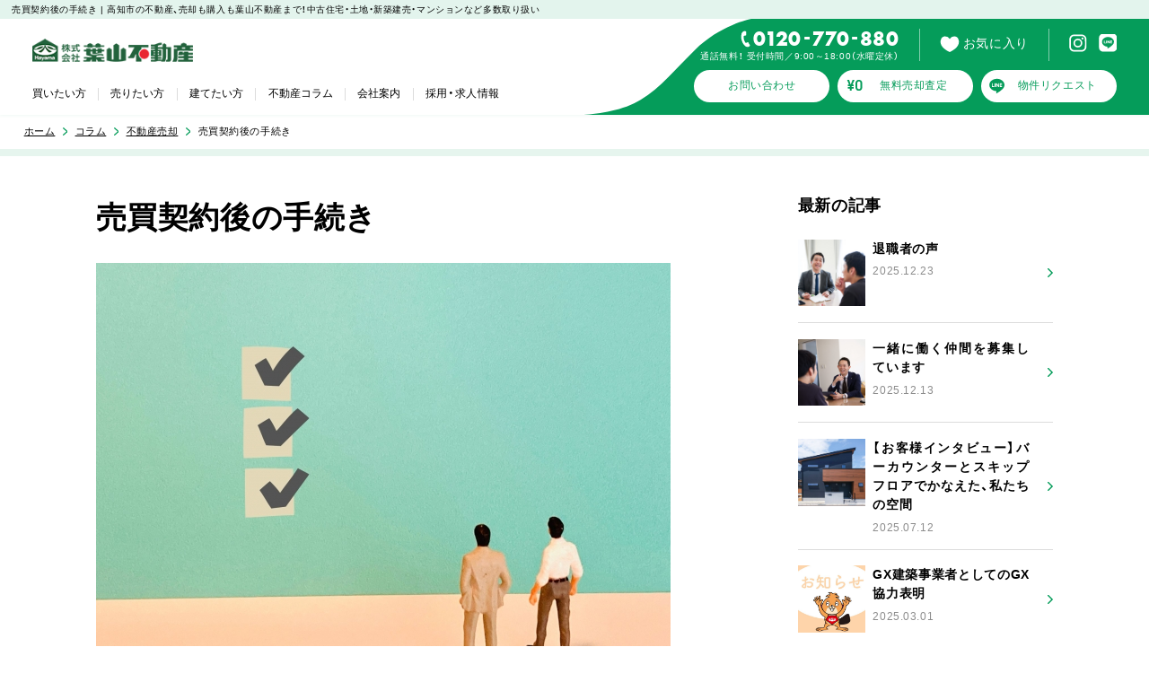

--- FILE ---
content_type: text/html; charset=UTF-8
request_url: https://kk-hayama.com/column/23613/
body_size: 13367
content:
<!DOCTYPE html>
<html lang="ja">
<head>
<!-- Google tag (gtag.js) -->
<script async src="https://www.googletagmanager.com/gtag/js?id=G-KNFX81F3D5"></script>
<script>
window.dataLayer = window.dataLayer || [];
function gtag(){dataLayer.push(arguments);}
gtag('js', new Date());
gtag('config', 'G-KNFX81F3D5');
</script>
<!-- Google Tag Manager -->
<script>(function(w,d,s,l,i){w[l]=w[l]||[];w[l].push({'gtm.start': new Date().getTime(),event:'gtm.js'});var f=d.getElementsByTagName(s)[0], j=d.createElement(s),dl=l!='dataLayer'?'&l='+l:'';j.async=true;j.src= 'https://www.googletagmanager.com/gtm.js?id='+i+dl;f.parentNode.insertBefore(j,f); })(window,document,'script','dataLayer','GTM-TK26PCSL');</script>
<script>(function(w,d,s,l,i){w[l]=w[l]||[];w[l].push({'gtm.start': new Date().getTime(),event:'gtm.js'});var f=d.getElementsByTagName(s)[0], j=d.createElement(s),dl=l!='dataLayer'?'&l='+l:'';j.async=true;j.src= 'https://www.googletagmanager.com/gtm.js?id='+i+dl;f.parentNode.insertBefore(j,f); })(window,document,'script','dataLayer','GTM-5S8QW7RH');</script>
<!-- End Google Tag Manager -->
<script type="text/javascript">
(function(c,l,a,r,i,t,y){
c[a]=c[a]||function(){(c[a].q=c[a].q||[]).push(arguments)};
t=l.createElement(r);t.async=1;t.src="https://www.clarity.ms/tag/"+i;
y=l.getElementsByTagName(r)[0];y.parentNode.insertBefore(t,y);
})(window, document, "clarity", "script", "ob2mjva6rb");
</script>
<meta charset="UTF-8">
<meta name="viewport" content="width=device-width, initial-scale=1">
<meta name="format-detection" content="telephone=no">
<!-- All in One SEO Pro 4.9.3 - aioseo.com -->
<title>売買契約後の手続き | 高知市の不動産、売却も購入も葉山不動産まで！中古住宅・土地・新築建売・マンションなど多数取り扱い</title>
<meta name="description" content="■住宅ローンの完済不動産登記手続き売却物件に住宅ローンが残っている場合は、決済の前に抵当権抹消準備する。一般的" />
<meta name="robots" content="max-image-preview:large" />
<meta name="author" content="nagamori"/>
<link rel="canonical" href="https://kk-hayama.com/column/23613/" />
<meta name="generator" content="All in One SEO Pro (AIOSEO) 4.9.3" />
<meta property="og:locale" content="ja_JP" />
<meta property="og:site_name" content="高知市の不動産、売却も購入も葉山不動産まで！中古住宅・土地・新築建売・マンションなど多数取り扱い" />
<meta property="og:type" content="article" />
<meta property="og:title" content="売買契約後の手続き | 高知市の不動産、売却も購入も葉山不動産まで！中古住宅・土地・新築建売・マンションなど多数取り扱い" />
<meta property="og:description" content="■住宅ローンの完済不動産登記手続き売却物件に住宅ローンが残っている場合は、決済の前に抵当権抹消準備する。一般的" />
<meta property="og:url" content="https://kk-hayama.com/column/23613/" />
<meta property="og:image" content="https://kk-hayama.com/admin/wp-content/uploads/2023/02/ogp.jpg" />
<meta property="og:image:secure_url" content="https://kk-hayama.com/admin/wp-content/uploads/2023/02/ogp.jpg" />
<meta property="og:image:width" content="800" />
<meta property="og:image:height" content="420" />
<meta property="article:published_time" content="2023-02-25T07:06:36+00:00" />
<meta property="article:modified_time" content="2023-06-30T06:18:27+00:00" />
<meta property="article:publisher" content="https://www.facebook.com/hayama.fudousan.kouchi/" />
<meta name="twitter:card" content="summary_large_image" />
<meta name="twitter:title" content="売買契約後の手続き | 高知市の不動産、売却も購入も葉山不動産まで！中古住宅・土地・新築建売・マンションなど多数取り扱い" />
<meta name="twitter:description" content="■住宅ローンの完済不動産登記手続き売却物件に住宅ローンが残っている場合は、決済の前に抵当権抹消準備する。一般的" />
<meta name="twitter:image" content="https://kk-hayama.com/admin/wp-content/uploads/2023/02/ogp.jpg" />
<script type="application/ld+json" class="aioseo-schema">
{"@context":"https:\/\/schema.org","@graph":[{"@type":"BreadcrumbList","@id":"https:\/\/kk-hayama.com\/column\/23613\/#breadcrumblist","itemListElement":[{"@type":"ListItem","@id":"https:\/\/kk-hayama.com#listItem","position":1,"name":"\u30db\u30fc\u30e0","item":"https:\/\/kk-hayama.com","nextItem":{"@type":"ListItem","@id":"https:\/\/kk-hayama.com\/column\/#listItem","name":"\u30b3\u30e9\u30e0"}},{"@type":"ListItem","@id":"https:\/\/kk-hayama.com\/column\/#listItem","position":2,"name":"\u30b3\u30e9\u30e0","item":"https:\/\/kk-hayama.com\/column\/","nextItem":{"@type":"ListItem","@id":"https:\/\/kk-hayama.com\/column_category\/cat1\/#listItem","name":"\u4e0d\u52d5\u7523\u58f2\u5374"},"previousItem":{"@type":"ListItem","@id":"https:\/\/kk-hayama.com#listItem","name":"\u30db\u30fc\u30e0"}},{"@type":"ListItem","@id":"https:\/\/kk-hayama.com\/column_category\/cat1\/#listItem","position":3,"name":"\u4e0d\u52d5\u7523\u58f2\u5374","item":"https:\/\/kk-hayama.com\/column_category\/cat1\/","nextItem":{"@type":"ListItem","@id":"https:\/\/kk-hayama.com\/column\/23613\/#listItem","name":"\u58f2\u8cb7\u5951\u7d04\u5f8c\u306e\u624b\u7d9a\u304d"},"previousItem":{"@type":"ListItem","@id":"https:\/\/kk-hayama.com\/column\/#listItem","name":"\u30b3\u30e9\u30e0"}},{"@type":"ListItem","@id":"https:\/\/kk-hayama.com\/column\/23613\/#listItem","position":4,"name":"\u58f2\u8cb7\u5951\u7d04\u5f8c\u306e\u624b\u7d9a\u304d","previousItem":{"@type":"ListItem","@id":"https:\/\/kk-hayama.com\/column_category\/cat1\/#listItem","name":"\u4e0d\u52d5\u7523\u58f2\u5374"}}]},{"@type":"Organization","@id":"https:\/\/kk-hayama.com\/#organization","name":"\u8449\u5c71\u4e0d\u52d5\u7523","description":"\u9ad8\u77e5\u5e02\u3001\u5357\u56fd\u5e02\u4ed6\u306e\u4e0d\u52d5\u7523\u306a\u3089\u8449\u5c71\u4e0d\u52d5\u7523\uff01\u3053\u308c\u307e\u3067\u306e\u8c4a\u5bcc\u306a\u7d4c\u9a13\u3092\u751f\u304b\u3057\u3066\u529b\u5f37\u304f\u30b5\u30dd\u30fc\u30c8\u3057\u307e\u3059\u3002\u9ad8\u77e5\u770c\u3067\u306e\u4e0d\u52d5\u7523\u306e\u8cfc\u5165\u30fb\u58f2\u5374\u306b\u95a2\u3059\u308b\u60c5\u5831\u6e80\u8f09\u306e\u30b5\u30a4\u30c8\u3067\u3059\uff01","url":"https:\/\/kk-hayama.com\/","telephone":"+81120770880","logo":{"@type":"ImageObject","url":"http:\/\/kk-hayama.com\/admin\/wp-content\/themes\/hayama\/img\/common\/logo.png","@id":"https:\/\/kk-hayama.com\/column\/23613\/#organizationLogo"},"image":{"@id":"https:\/\/kk-hayama.com\/column\/23613\/#organizationLogo"},"sameAs":["https:\/\/www.facebook.com\/hayama.fudousan.kouchi\/"]},{"@type":"Person","@id":"https:\/\/kk-hayama.com\/author\/nagamori\/#author","url":"https:\/\/kk-hayama.com\/author\/nagamori\/","name":"nagamori","image":{"@type":"ImageObject","@id":"https:\/\/kk-hayama.com\/column\/23613\/#authorImage","url":"https:\/\/secure.gravatar.com\/avatar\/7002a430ec9482b54c519781f1c3558c?s=96&d=mm&r=g","width":96,"height":96,"caption":"nagamori"}},{"@type":"WebPage","@id":"https:\/\/kk-hayama.com\/column\/23613\/#webpage","url":"https:\/\/kk-hayama.com\/column\/23613\/","name":"\u58f2\u8cb7\u5951\u7d04\u5f8c\u306e\u624b\u7d9a\u304d | \u9ad8\u77e5\u5e02\u306e\u4e0d\u52d5\u7523\u3001\u58f2\u5374\u3082\u8cfc\u5165\u3082\u8449\u5c71\u4e0d\u52d5\u7523\u307e\u3067\uff01\u4e2d\u53e4\u4f4f\u5b85\u30fb\u571f\u5730\u30fb\u65b0\u7bc9\u5efa\u58f2\u30fb\u30de\u30f3\u30b7\u30e7\u30f3\u306a\u3069\u591a\u6570\u53d6\u308a\u6271\u3044","description":"\u25a0\u4f4f\u5b85\u30ed\u30fc\u30f3\u306e\u5b8c\u6e08\u4e0d\u52d5\u7523\u767b\u8a18\u624b\u7d9a\u304d\u58f2\u5374\u7269\u4ef6\u306b\u4f4f\u5b85\u30ed\u30fc\u30f3\u304c\u6b8b\u3063\u3066\u3044\u308b\u5834\u5408\u306f\u3001\u6c7a\u6e08\u306e\u524d\u306b\u62b5\u5f53\u6a29\u62b9\u6d88\u6e96\u5099\u3059\u308b\u3002\u4e00\u822c\u7684","inLanguage":"ja","isPartOf":{"@id":"https:\/\/kk-hayama.com\/#website"},"breadcrumb":{"@id":"https:\/\/kk-hayama.com\/column\/23613\/#breadcrumblist"},"author":{"@id":"https:\/\/kk-hayama.com\/author\/nagamori\/#author"},"creator":{"@id":"https:\/\/kk-hayama.com\/author\/nagamori\/#author"},"datePublished":"2023-02-25T16:06:36+09:00","dateModified":"2023-06-30T15:18:27+09:00"},{"@type":"WebSite","@id":"https:\/\/kk-hayama.com\/#website","url":"https:\/\/kk-hayama.com\/","name":"\u8449\u5c71\u4e0d\u52d5\u7523","alternateName":"\u9ad8\u77e5\u5e02\u306e\u65b0\u7bc9\u30fb\u4e2d\u53e4\u6238\u5efa\u30fb\u30de\u30f3\u30b7\u30e7\u30f3\u30fb\u571f\u5730\u8cb7\u53d6\u58f2\u5374\u306f\u8449\u5c71\u4e0d\u52d5\u7523","description":"\u9ad8\u77e5\u5e02\u3001\u5357\u56fd\u5e02\u4ed6\u306e\u4e0d\u52d5\u7523\u306a\u3089\u8449\u5c71\u4e0d\u52d5\u7523\uff01\u3053\u308c\u307e\u3067\u306e\u8c4a\u5bcc\u306a\u7d4c\u9a13\u3092\u751f\u304b\u3057\u3066\u529b\u5f37\u304f\u30b5\u30dd\u30fc\u30c8\u3057\u307e\u3059\u3002\u9ad8\u77e5\u770c\u3067\u306e\u4e0d\u52d5\u7523\u306e\u8cfc\u5165\u30fb\u58f2\u5374\u306b\u95a2\u3059\u308b\u60c5\u5831\u6e80\u8f09\u306e\u30b5\u30a4\u30c8\u3067\u3059\uff01","inLanguage":"ja","publisher":{"@id":"https:\/\/kk-hayama.com\/#organization"}}]}
</script>
<!-- All in One SEO Pro -->
<link rel='dns-prefetch' href='//use.fontawesome.com' />
<!-- <link rel='stylesheet' id='wpfp-css' href='https://kk-hayama.com/admin/wp-content/plugins/wp-favorite-posts/wpfp.css' type='text/css' /> -->
<!-- <link rel='stylesheet' id='gutyblocks/guty-block-css' href='https://kk-hayama.com/admin/wp-content/plugins/wpvr/src/view.css' type='text/css' media='all' /> -->
<!-- <link rel='stylesheet' id='wp-block-library-css' href='https://kk-hayama.com/admin/wp-includes/css/dist/block-library/style.min.css' type='text/css' media='all' /> -->
<!-- <link rel='stylesheet' id='aioseo/css/src/vue/standalone/blocks/table-of-contents/global.scss-css' href='https://kk-hayama.com/admin/wp-content/plugins/all-in-one-seo-pack-pro/dist/Pro/assets/css/table-of-contents/global.e90f6d47.css' type='text/css' media='all' /> -->
<!-- <link rel='stylesheet' id='aioseo/css/src/vue/standalone/blocks/pro/recipe/global.scss-css' href='https://kk-hayama.com/admin/wp-content/plugins/all-in-one-seo-pack-pro/dist/Pro/assets/css/recipe/global.67a3275f.css' type='text/css' media='all' /> -->
<!-- <link rel='stylesheet' id='aioseo/css/src/vue/standalone/blocks/pro/product/global.scss-css' href='https://kk-hayama.com/admin/wp-content/plugins/all-in-one-seo-pack-pro/dist/Pro/assets/css/product/global.61066cfb.css' type='text/css' media='all' /> -->
<!-- <link rel='stylesheet' id='embedpress_blocks-cgb-style-css-css' href='https://kk-hayama.com/admin/wp-content/plugins/embedpress/Gutenberg/dist/blocks.style.build.css' type='text/css' media='all' /> -->
<!-- <link rel='stylesheet' id='classic-theme-styles-css' href='https://kk-hayama.com/admin/wp-includes/css/classic-themes.min.css' type='text/css' media='all' /> -->
<link rel="stylesheet" type="text/css" href="//kk-hayama.com/admin/wp-content/cache/wpfc-minified/qlb9w7zv/8ajcl.css" media="all"/>
<style id='global-styles-inline-css' type='text/css'>
body{--wp--preset--color--black: #000000;--wp--preset--color--cyan-bluish-gray: #abb8c3;--wp--preset--color--white: #ffffff;--wp--preset--color--pale-pink: #f78da7;--wp--preset--color--vivid-red: #cf2e2e;--wp--preset--color--luminous-vivid-orange: #ff6900;--wp--preset--color--luminous-vivid-amber: #fcb900;--wp--preset--color--light-green-cyan: #7bdcb5;--wp--preset--color--vivid-green-cyan: #00d084;--wp--preset--color--pale-cyan-blue: #8ed1fc;--wp--preset--color--vivid-cyan-blue: #0693e3;--wp--preset--color--vivid-purple: #9b51e0;--wp--preset--gradient--vivid-cyan-blue-to-vivid-purple: linear-gradient(135deg,rgba(6,147,227,1) 0%,rgb(155,81,224) 100%);--wp--preset--gradient--light-green-cyan-to-vivid-green-cyan: linear-gradient(135deg,rgb(122,220,180) 0%,rgb(0,208,130) 100%);--wp--preset--gradient--luminous-vivid-amber-to-luminous-vivid-orange: linear-gradient(135deg,rgba(252,185,0,1) 0%,rgba(255,105,0,1) 100%);--wp--preset--gradient--luminous-vivid-orange-to-vivid-red: linear-gradient(135deg,rgba(255,105,0,1) 0%,rgb(207,46,46) 100%);--wp--preset--gradient--very-light-gray-to-cyan-bluish-gray: linear-gradient(135deg,rgb(238,238,238) 0%,rgb(169,184,195) 100%);--wp--preset--gradient--cool-to-warm-spectrum: linear-gradient(135deg,rgb(74,234,220) 0%,rgb(151,120,209) 20%,rgb(207,42,186) 40%,rgb(238,44,130) 60%,rgb(251,105,98) 80%,rgb(254,248,76) 100%);--wp--preset--gradient--blush-light-purple: linear-gradient(135deg,rgb(255,206,236) 0%,rgb(152,150,240) 100%);--wp--preset--gradient--blush-bordeaux: linear-gradient(135deg,rgb(254,205,165) 0%,rgb(254,45,45) 50%,rgb(107,0,62) 100%);--wp--preset--gradient--luminous-dusk: linear-gradient(135deg,rgb(255,203,112) 0%,rgb(199,81,192) 50%,rgb(65,88,208) 100%);--wp--preset--gradient--pale-ocean: linear-gradient(135deg,rgb(255,245,203) 0%,rgb(182,227,212) 50%,rgb(51,167,181) 100%);--wp--preset--gradient--electric-grass: linear-gradient(135deg,rgb(202,248,128) 0%,rgb(113,206,126) 100%);--wp--preset--gradient--midnight: linear-gradient(135deg,rgb(2,3,129) 0%,rgb(40,116,252) 100%);--wp--preset--duotone--dark-grayscale: url('#wp-duotone-dark-grayscale');--wp--preset--duotone--grayscale: url('#wp-duotone-grayscale');--wp--preset--duotone--purple-yellow: url('#wp-duotone-purple-yellow');--wp--preset--duotone--blue-red: url('#wp-duotone-blue-red');--wp--preset--duotone--midnight: url('#wp-duotone-midnight');--wp--preset--duotone--magenta-yellow: url('#wp-duotone-magenta-yellow');--wp--preset--duotone--purple-green: url('#wp-duotone-purple-green');--wp--preset--duotone--blue-orange: url('#wp-duotone-blue-orange');--wp--preset--font-size--small: 13px;--wp--preset--font-size--medium: 20px;--wp--preset--font-size--large: 36px;--wp--preset--font-size--x-large: 42px;--wp--preset--spacing--20: 0.44rem;--wp--preset--spacing--30: 0.67rem;--wp--preset--spacing--40: 1rem;--wp--preset--spacing--50: 1.5rem;--wp--preset--spacing--60: 2.25rem;--wp--preset--spacing--70: 3.38rem;--wp--preset--spacing--80: 5.06rem;}:where(.is-layout-flex){gap: 0.5em;}body .is-layout-flow > .alignleft{float: left;margin-inline-start: 0;margin-inline-end: 2em;}body .is-layout-flow > .alignright{float: right;margin-inline-start: 2em;margin-inline-end: 0;}body .is-layout-flow > .aligncenter{margin-left: auto !important;margin-right: auto !important;}body .is-layout-constrained > .alignleft{float: left;margin-inline-start: 0;margin-inline-end: 2em;}body .is-layout-constrained > .alignright{float: right;margin-inline-start: 2em;margin-inline-end: 0;}body .is-layout-constrained > .aligncenter{margin-left: auto !important;margin-right: auto !important;}body .is-layout-constrained > :where(:not(.alignleft):not(.alignright):not(.alignfull)){max-width: var(--wp--style--global--content-size);margin-left: auto !important;margin-right: auto !important;}body .is-layout-constrained > .alignwide{max-width: var(--wp--style--global--wide-size);}body .is-layout-flex{display: flex;}body .is-layout-flex{flex-wrap: wrap;align-items: center;}body .is-layout-flex > *{margin: 0;}:where(.wp-block-columns.is-layout-flex){gap: 2em;}.has-black-color{color: var(--wp--preset--color--black) !important;}.has-cyan-bluish-gray-color{color: var(--wp--preset--color--cyan-bluish-gray) !important;}.has-white-color{color: var(--wp--preset--color--white) !important;}.has-pale-pink-color{color: var(--wp--preset--color--pale-pink) !important;}.has-vivid-red-color{color: var(--wp--preset--color--vivid-red) !important;}.has-luminous-vivid-orange-color{color: var(--wp--preset--color--luminous-vivid-orange) !important;}.has-luminous-vivid-amber-color{color: var(--wp--preset--color--luminous-vivid-amber) !important;}.has-light-green-cyan-color{color: var(--wp--preset--color--light-green-cyan) !important;}.has-vivid-green-cyan-color{color: var(--wp--preset--color--vivid-green-cyan) !important;}.has-pale-cyan-blue-color{color: var(--wp--preset--color--pale-cyan-blue) !important;}.has-vivid-cyan-blue-color{color: var(--wp--preset--color--vivid-cyan-blue) !important;}.has-vivid-purple-color{color: var(--wp--preset--color--vivid-purple) !important;}.has-black-background-color{background-color: var(--wp--preset--color--black) !important;}.has-cyan-bluish-gray-background-color{background-color: var(--wp--preset--color--cyan-bluish-gray) !important;}.has-white-background-color{background-color: var(--wp--preset--color--white) !important;}.has-pale-pink-background-color{background-color: var(--wp--preset--color--pale-pink) !important;}.has-vivid-red-background-color{background-color: var(--wp--preset--color--vivid-red) !important;}.has-luminous-vivid-orange-background-color{background-color: var(--wp--preset--color--luminous-vivid-orange) !important;}.has-luminous-vivid-amber-background-color{background-color: var(--wp--preset--color--luminous-vivid-amber) !important;}.has-light-green-cyan-background-color{background-color: var(--wp--preset--color--light-green-cyan) !important;}.has-vivid-green-cyan-background-color{background-color: var(--wp--preset--color--vivid-green-cyan) !important;}.has-pale-cyan-blue-background-color{background-color: var(--wp--preset--color--pale-cyan-blue) !important;}.has-vivid-cyan-blue-background-color{background-color: var(--wp--preset--color--vivid-cyan-blue) !important;}.has-vivid-purple-background-color{background-color: var(--wp--preset--color--vivid-purple) !important;}.has-black-border-color{border-color: var(--wp--preset--color--black) !important;}.has-cyan-bluish-gray-border-color{border-color: var(--wp--preset--color--cyan-bluish-gray) !important;}.has-white-border-color{border-color: var(--wp--preset--color--white) !important;}.has-pale-pink-border-color{border-color: var(--wp--preset--color--pale-pink) !important;}.has-vivid-red-border-color{border-color: var(--wp--preset--color--vivid-red) !important;}.has-luminous-vivid-orange-border-color{border-color: var(--wp--preset--color--luminous-vivid-orange) !important;}.has-luminous-vivid-amber-border-color{border-color: var(--wp--preset--color--luminous-vivid-amber) !important;}.has-light-green-cyan-border-color{border-color: var(--wp--preset--color--light-green-cyan) !important;}.has-vivid-green-cyan-border-color{border-color: var(--wp--preset--color--vivid-green-cyan) !important;}.has-pale-cyan-blue-border-color{border-color: var(--wp--preset--color--pale-cyan-blue) !important;}.has-vivid-cyan-blue-border-color{border-color: var(--wp--preset--color--vivid-cyan-blue) !important;}.has-vivid-purple-border-color{border-color: var(--wp--preset--color--vivid-purple) !important;}.has-vivid-cyan-blue-to-vivid-purple-gradient-background{background: var(--wp--preset--gradient--vivid-cyan-blue-to-vivid-purple) !important;}.has-light-green-cyan-to-vivid-green-cyan-gradient-background{background: var(--wp--preset--gradient--light-green-cyan-to-vivid-green-cyan) !important;}.has-luminous-vivid-amber-to-luminous-vivid-orange-gradient-background{background: var(--wp--preset--gradient--luminous-vivid-amber-to-luminous-vivid-orange) !important;}.has-luminous-vivid-orange-to-vivid-red-gradient-background{background: var(--wp--preset--gradient--luminous-vivid-orange-to-vivid-red) !important;}.has-very-light-gray-to-cyan-bluish-gray-gradient-background{background: var(--wp--preset--gradient--very-light-gray-to-cyan-bluish-gray) !important;}.has-cool-to-warm-spectrum-gradient-background{background: var(--wp--preset--gradient--cool-to-warm-spectrum) !important;}.has-blush-light-purple-gradient-background{background: var(--wp--preset--gradient--blush-light-purple) !important;}.has-blush-bordeaux-gradient-background{background: var(--wp--preset--gradient--blush-bordeaux) !important;}.has-luminous-dusk-gradient-background{background: var(--wp--preset--gradient--luminous-dusk) !important;}.has-pale-ocean-gradient-background{background: var(--wp--preset--gradient--pale-ocean) !important;}.has-electric-grass-gradient-background{background: var(--wp--preset--gradient--electric-grass) !important;}.has-midnight-gradient-background{background: var(--wp--preset--gradient--midnight) !important;}.has-small-font-size{font-size: var(--wp--preset--font-size--small) !important;}.has-medium-font-size{font-size: var(--wp--preset--font-size--medium) !important;}.has-large-font-size{font-size: var(--wp--preset--font-size--large) !important;}.has-x-large-font-size{font-size: var(--wp--preset--font-size--x-large) !important;}
.wp-block-navigation a:where(:not(.wp-element-button)){color: inherit;}
:where(.wp-block-columns.is-layout-flex){gap: 2em;}
.wp-block-pullquote{font-size: 1.5em;line-height: 1.6;}
</style>
<!-- <link rel='stylesheet' id='embedpress-css' href='https://kk-hayama.com/admin/wp-content/plugins/embedpress/assets/css/embedpress.css' type='text/css' media='all' /> -->
<!-- <link rel='stylesheet' id='flexible-table-block-css' href='https://kk-hayama.com/admin/wp-content/plugins/flexible-table-block/build/style-index.css' type='text/css' media='all' /> -->
<link rel="stylesheet" type="text/css" href="//kk-hayama.com/admin/wp-content/cache/wpfc-minified/9jmf1si8/8ajcl.css" media="all"/>
<style id='flexible-table-block-inline-css' type='text/css'>
.wp-block-flexible-table-block-table.wp-block-flexible-table-block-table>table{width:100%;max-width:100%;border-collapse:collapse;}.wp-block-flexible-table-block-table.wp-block-flexible-table-block-table.is-style-stripes tr:nth-child(odd) th{background-color:#f0f0f1;}.wp-block-flexible-table-block-table.wp-block-flexible-table-block-table.is-style-stripes tr:nth-child(odd) td{background-color:#f0f0f1;}.wp-block-flexible-table-block-table.wp-block-flexible-table-block-table.is-style-stripes tr:nth-child(even) th{background-color:#ffffff;}.wp-block-flexible-table-block-table.wp-block-flexible-table-block-table.is-style-stripes tr:nth-child(even) td{background-color:#ffffff;}.wp-block-flexible-table-block-table.wp-block-flexible-table-block-table>table tr th,.wp-block-flexible-table-block-table.wp-block-flexible-table-block-table>table tr td{padding:0.5em;border-width:1px;border-style:solid;border-color:#000000;text-align:left;vertical-align:middle;}.wp-block-flexible-table-block-table.wp-block-flexible-table-block-table>table tr th{background-color:#f0f0f1;}.wp-block-flexible-table-block-table.wp-block-flexible-table-block-table>table tr td{background-color:#ffffff;}@media screen and (min-width:769px){.wp-block-flexible-table-block-table.is-scroll-on-pc{overflow-x:scroll;}.wp-block-flexible-table-block-table.is-scroll-on-pc table{max-width:none;align-self:self-start;}}@media screen and (max-width:768px){.wp-block-flexible-table-block-table.is-scroll-on-mobile{overflow-x:scroll;}.wp-block-flexible-table-block-table.is-scroll-on-mobile table{max-width:none;align-self:self-start;}.wp-block-flexible-table-block-table table.is-stacked-on-mobile th,.wp-block-flexible-table-block-table table.is-stacked-on-mobile td{width:100%!important;display:block;}}
</style>
<link rel='stylesheet' id='wpvr-pro-css' href='https://kk-hayama.com/admin/wp-content/plugins/wpvr-pro/public/css/wpvr-pro-public.css' type='text/css' media='all' />
<link rel='stylesheet' id='wpvrfontawesome-css' href='https://use.fontawesome.com/releases/v5.7.2/css/all.css' type='text/css' media='all' />
<!-- <link rel='stylesheet' id='panellium-css-css' href='https://kk-hayama.com/admin/wp-content/plugins/wpvr/public/lib/pannellum/src/css/pannellum.css' type='text/css' media='all' /> -->
<!-- <link rel='stylesheet' id='videojs-css-css' href='https://kk-hayama.com/admin/wp-content/plugins/wpvr/public/lib/pannellum/src/css/video-js.css' type='text/css' media='all' /> -->
<!-- <link rel='stylesheet' id='videojs-vr-css-css' href='https://kk-hayama.com/admin/wp-content/plugins/wpvr/public/lib/videojs-vr/videojs-vr.css' type='text/css' media='all' /> -->
<!-- <link rel='stylesheet' id='owl-css-css' href='https://kk-hayama.com/admin/wp-content/plugins/wpvr/public/css/owl.carousel.css' type='text/css' media='all' /> -->
<!-- <link rel='stylesheet' id='wpvr-css' href='https://kk-hayama.com/admin/wp-content/plugins/wpvr/public/css/wpvr-public.css' type='text/css' media='all' /> -->
<!-- <link rel='stylesheet' id='dashicons-css' href='https://kk-hayama.com/admin/wp-includes/css/dashicons.min.css' type='text/css' media='all' /> -->
<link rel="stylesheet" type="text/css" href="//kk-hayama.com/admin/wp-content/cache/wpfc-minified/8mokqa3i/8ajcl.css" media="all"/>
<script src='//kk-hayama.com/admin/wp-content/cache/wpfc-minified/jpr97hvs/8ajcl.js' type="text/javascript"></script>
<!-- <script type='text/javascript' src='https://kk-hayama.com/admin/wp-includes/js/jquery/jquery.min.js' id='jquery-core-js'></script> -->
<!-- <script type='text/javascript' src='https://kk-hayama.com/admin/wp-includes/js/jquery/jquery-migrate.min.js' id='jquery-migrate-js'></script> -->
<!-- <script type='text/javascript' src='https://kk-hayama.com/admin/wp-content/plugins/embedpress/assets/js/pdfobject.min.js' id='embedpress-pdfobject-js'></script> -->
<!-- <script type='text/javascript' src='https://kk-hayama.com/admin/wp-content/plugins/wpvr-pro/public/js/wpvr-pro-public.js' id='wpvr-pro-js'></script> -->
<!-- <script type='text/javascript' src='https://kk-hayama.com/admin/wp-content/plugins/wpvr-pro/public/lib/pannellum/src/js/pannellum.js' id='panellium-js-js'></script> -->
<!-- <script type='text/javascript' src='https://kk-hayama.com/admin/wp-content/plugins/wpvr-pro/public/lib/pannellum/src/js/libpannellum.js' id='panelliumlib-js-js'></script> -->
<!-- <script type='text/javascript' src='https://kk-hayama.com/admin/wp-content/plugins/wpvr-pro/admin/lib/video.js' id='videojs-js-js'></script> -->
<!-- <script type='text/javascript' src='https://kk-hayama.com/admin/wp-content/plugins/wpvr-pro/admin/lib/videojs-vr/videojs-vr.js' id='videojsvr-js-js'></script> -->
<!-- <script type='text/javascript' src='https://kk-hayama.com/admin/wp-content/plugins/wpvr-pro/admin/lib/pannellum/src/js/videojs-pannellum-plugin.js' id='panelliumvid-js-js'></script> -->
<!-- <script type='text/javascript' src='https://kk-hayama.com/admin/wp-content/plugins/wpvr-pro/admin/js/owl.carousel.js' id='owl-js'></script> -->
<!-- <script type='text/javascript' src='https://kk-hayama.com/admin/wp-content/plugins/wpvr-pro/admin/js/jquery.cookie.js' id='jquery_cookie-js'></script> -->
<script type='text/javascript' id='wpvr-js-extra'>
/* <![CDATA[ */
var wpvr_public = {"notice_active":"false","notice":"Flip the phone to landscape mode for a better experience of the tour."};
/* ]]> */
</script>
<script src='//kk-hayama.com/admin/wp-content/cache/wpfc-minified/9ih2byx2/8ajcl.js' type="text/javascript"></script>
<!-- <script type='text/javascript' src='https://kk-hayama.com/admin/wp-content/plugins/wpvr-pro/admin/js/wpvr-public.js' id='wpvr-js'></script> -->
<!-- <script type='text/javascript' src='https://kk-hayama.com/admin/wp-content/plugins/wp-favorite-posts/script.js' id='wp-favorite-posts-js'></script> -->
<link rel="https://api.w.org/" href="https://kk-hayama.com/wp-json/" /><link rel="alternate" type="application/json" href="https://kk-hayama.com/wp-json/wp/v2/column/23613" /><link rel="alternate" type="application/json+oembed" href="https://kk-hayama.com/wp-json/oembed/1.0/embed?url=https%3A%2F%2Fkk-hayama.com%2Fcolumn%2F23613%2F" />
<link rel="alternate" type="text/xml+oembed" href="https://kk-hayama.com/wp-json/oembed/1.0/embed?url=https%3A%2F%2Fkk-hayama.com%2Fcolumn%2F23613%2F&#038;format=xml" />
<script type="text/javascript">
window._se_plugin_version = '8.1.9';
</script>
<link rel="preconnect" href="https://fonts.googleapis.com">
<link rel="preconnect" href="https://fonts.gstatic.com" crossorigin>
<link href="https://fonts.googleapis.com/css2?family=Noto+Sans+JP:wght@400;500;600;700&family=Zen+Kaku+Gothic+New@700&family=Roboto+New@700&display=swap" rel="stylesheet">
<link href="https://cdn.jsdelivr.net/npm/yakuhanjp@3.4.1/dist/css/yakuhanjp-noto.min.css" rel="stylesheet">
<link href="https://use.typekit.net/bfc2awr.css" rel="stylesheet">
<!-- <link rel="stylesheet" href="/assets/css/main.css?v=251226"> -->
<link rel="stylesheet" type="text/css" href="//kk-hayama.com/admin/wp-content/cache/wpfc-minified/lw0lx39h/8ajcl.css" media="all"/>
<meta name="thumbnail" content="/thumbnail.jpg">
<link rel="shortcut icon" href="/favicon.ico">
<link rel="apple-touch-icon" href="/apple-touch-icon.png">
<link rel="icon" type="image/png" href="/android-chrome-192x192.png">
<script type="application/ld+json">
{
"@context": "http://schema.org",
"@type": "SiteNavigationElement",
"hasPart": [
{
"@type": "WebPage",
"name": "葉山の自社物件一覧",
"url": "https://kk-hayama.com/realestate/?type_category=house"
},
{
"@type": "WebPage",
"name": "高知市の土地一覧",
"url": "https://kk-hayama.com/realestate_category/land/"
},
{
"@type": "WebPage",
"name": "高知市の新築一戸建て一覧",
"url": "https://kk-hayama.com/realestate_category/new-house/"
},
{
"@type": "WebPage",
"name": "高知市の中古住宅一覧",
"url": "https://kk-hayama.com/realestate_category/used-house/"
},
{
"@type": "WebPage",
"name": "高知市の中古マンション一覧",
"url": "https://kk-hayama.com/realestate_category/used-apartment/"
},
{
"@type": "WebPage",
"name": "高知市中古住宅リフォーム物件一覧",
"url": "https://kk-hayama.com/realestate_tag/feature-007/"
},
{
"@type": "WebPage",
"name": "建築条件なし土地一覧",
"url": "https://kk-hayama.com/realestate_tag/feature-011/"
},
{
"@type": "WebPage",
"name": "高知市の事業用・収益物件一覧",
"url": "https://kk-hayama.com/realestate_category/business/"
},
{
"@type": "WebPage",
"name": "高知市の不動産情報",
"url": "https://kk-hayama.com/realestate/"
},
{
"@type": "WebPage",
"name": "3つの強み",
"url": "https://kk-hayama.com/support/"
},
{
"@type": "WebPage",
"name": "葉山の家づくり",
"url": "https://kk-hayama.com/build/"
},
{
"@type": "WebPage",
"name": "新築・リノベ施工事例",
"url": "https://kk-hayama.com/case/"
},
{
"@type": "WebPage",
"name": "お客様の声",
"url": "https://kk-hayama.com/voice/"
},
{
"@type": "WebPage",
"name": "会社概要",
"url": "https://kk-hayama.com/about/"
},
{
"@type": "WebPage",
"name": "新着情報",
"url": "https://kk-hayama.com/news/"
},
{
"@type": "WebPage",
"name": "売却査定",
"url": "https://kk-hayama.com/sell/"
},
{
"@type": "WebPage",
"name": "高知市のエリア別の土地相場・土地売却情報",
"url": "https://kk-hayama.com/market/"
}
]
}
</script>
</head>
<body
id="column"
data-csv-land-price="https://kk-hayama.com/admin/wp-content/uploads/2025/04/408c770ac143f182c8354e43e90c1038.csv"
data-csv-land-sold="https://kk-hayama.com/admin/wp-content/uploads/2025/04/d9fa109c4aaa78c669de4ed808830e4d.csv"
data-csv-house-sold="https://kk-hayama.com/admin/wp-content/uploads/2025/04/b8b0f074e370fe93905ccca6ec94bdc4.csv"
data-csv-apartment-sold="https://kk-hayama.com/admin/wp-content/uploads/2025/04/a9d2696c09e36170b457b0da3b1e89e2.csv"
data-csv-land-buy=""
data-csv-house-buy=""
data-csv-apartment-buy=""
>
<!-- Google Tag Manager (noscript) -->
<noscript><iframe src="https://www.googletagmanager.com/ns.html?id=GTM-TK26PCSL" height="0" width="0" style="display:none;visibility:hidden"></iframe></noscript>
<noscript><iframe src="https://www.googletagmanager.com/ns.html?id=GTM-5S8QW7RH" height="0" width="0" style="display:none;visibility:hidden"></iframe></noscript>
<!-- End Google Tag Manager (noscript) -->
<div class="layout-container" id="top">
<header class="layout-header">
<h1 class="tagline">
売買契約後の手続き | 高知市の不動産、売却も購入も葉山不動産まで！中古住宅・土地・新築建売・マンションなど多数取り扱い                </h1>
<div class="layout-header__inner">
<nav class="nav">
<div class="nav__1st">
<div>
<p class="logo">
<a href="/">
<picture class="">
<source srcset="/assets/img/common/logo@sp.png" media="(max-width: 768px)">
<img src="/assets/img/common/logo.png" width="202" height="30" alt="株式会社葉山不動産">
</picture>
</a>
</p>
</div>
<div class="main-nav">
<div class="main-nav__inner">
<ul class="main-nav__list">
<li class="main-nav__item" data-dropdown-id="buy-nav">
<span><button type="button">買いたい方</button></span>
<div class="dropdown-nav" id="buy-nav">
<div class="dropdown-nav__content">
<ul class="dropdown-nav__inner">
<li class="dropdown-nav__item"><a href="/index/">物件検索TOP</a></li>
<li class="dropdown-nav__item"><a href="/favorite/">お気に入り物件一覧</a></li>
</ul>
</div>
</div>
</li>
<li class="main-nav__item" data-dropdown-id="sell-nav">
<span><button type="button">売りたい方</button></span>
<div class="dropdown-nav" id="sell-nav">
<div class="dropdown-nav__content">
<ul class="dropdown-nav__inner">
<li class="dropdown-nav__item"><a href="/support/">葉山の売却サポート</a></li>
<li class="dropdown-nav__item"><a href="/market/">高知市の土地相場・土地売却情報</a></li>
<li class="dropdown-nav__item"><a href="/support/#case">売却事例</a></li>
<li class="dropdown-nav__item"><a href="/column/40812/">不動産相続相談</a></li>
<li class="dropdown-nav__item"><a href="/column/40395/">離婚に伴う不動産売却</a></li>
<li class="dropdown-nav__item"><a href="/sell/">無料査定申込</a></li>
</ul>
</div>
</div>
</li>
<li class="main-nav__item" data-dropdown-id="build-nav">
<span><button type="button">建てたい方</button></span>
<div class="dropdown-nav" id="build-nav">
<div class="dropdown-nav__content">
<ul class="dropdown-nav__inner">
<li class="dropdown-nav__item"><a href="/column/46933/">葉山の家づくり</a></li>
<li class="dropdown-nav__item"><a href="/case/">施工事例</a></li>
<li class="dropdown-nav__item"><a href="/realestate/73627/">モデルハウス</a></li>
</ul>
</div>
</div>
</li>
<li class="main-nav__item" data-dropdown-id="column-nav">
<span><button type="button">不動産コラム</button></span>
<div class="dropdown-nav" id="column-nav">
<div class="dropdown-nav__content">
<ul class="dropdown-nav__inner">
<li class="dropdown-nav__item"><a href="/column_category/cat1/">不動産売却コラム</a></li>
<li class="dropdown-nav__item"><a href="/column_category/cat2/">土地相場情報コラム</a></li>
<li class="dropdown-nav__item"><a href="/column_category/cat3/">不動産知識コラム</a></li>
<li class="dropdown-nav__item"><a href="/column_category/cat4/">建設・注文住宅コラム</a></li>
<li class="dropdown-nav__item"><a href="/column/">すべてのコラム一覧</a></li>
</ul>
</div>
</div>
</li>
<li class="main-nav__item" data-dropdown-id="about-nav">
<span><button type="button">会社案内</button></span>
<div class="dropdown-nav" id="about-nav">
<div class="dropdown-nav__content">
<ul class="dropdown-nav__inner">
<li class="dropdown-nav__item"><a href="/about/">会社概要</a></li>
<li class="dropdown-nav__item"><a href="/about/message">社長あいさつ</a></li>
<li class="dropdown-nav__item"><a href="/about/staff/">スタッフ紹介</a></li>
<li class="dropdown-nav__item"><a href="/access/">アクセス</a></li>
<li class="dropdown-nav__item"><a href="/voice/">お客様の声</a></li>
<li class="dropdown-nav__item"><a href="https://www.instagram.com/hayama_fudousan_kochi/">Instagram</a></li>
<li class="dropdown-nav__item"><a href="https://page.line.me/zry3131u/">公式LINE</a></li>
</ul>
</div>
</div>
</li>
<li class="main-nav__item" data-dropdown-id="recruit-nav">
<span><a href="/column/73067/">採用・求人情報</a></span>
</li>
</ul>
<ul class="main-nav__cta">
<li class="main-nav__cta-item"><a href="/inquiry/">お問い合わせ</a></li>
<li class="main-nav__cta-item main-nav__cta-item--appraisal"><a href="/sell/">無料売却査定</a></li>
<li class="main-nav__cta-item main-nav__cta-item--line"><a href="https://page.line.me/zry3131u">物件リクエスト</a></li>
</ul>
<dl class="main-nav__tel">
<dt class="main-nav__tel-number"><a href="tel:0120-770-880">0120<span>-</span>770<span>-</span>880</a></dt>
<dd class="main-nav__tel-notes">通話無料！ 受付時間／9:00～18:00（水曜定休）</dd>
</dl>
<ul class="main-nav__sns">
<li class="main-nav__sns-item">
<a href="https://www.instagram.com/hayama_fudousan_kochi/">
<img src="/assets/img/common/icn_instagram_green.svg" width="34" height="34" alt="Instagram" class="">
</a>
</li>
<li class="main-nav__sns-item">
<a href="https://page.line.me/zry3131u">
<img src="/assets/img/common/icn_line_green.svg" width="34" height="34" alt="Line" class="">
</a>
</li>
</ul>
</div>
</div>
<div class="dropdown-nav" id="column-nav">
<ul class="dropdown-nav__inner">
<li class="dropdown-nav__item"><a href="https://kk-hayama.com/column_category/cat4/">葉山の家</a></li>
<li class="dropdown-nav__item"><a href="https://kk-hayama.com/column_category/cat1/">不動産売却</a></li>
<li class="dropdown-nav__item"><a href="https://kk-hayama.com/column_category/cat2/">高知市 土地相場情報</a></li>
<li class="dropdown-nav__item"><a href="https://kk-hayama.com/column_category/cat3/">不動産知識</a></li>
</ul>
</div>
</div>
<div class="nav__2nd">
<ul class="sub-nav">
<li class="sub-nav__item">
<dl class="tel">
<dt class="tel__number"><a href="tel:0120-770-880">0120<span>-</span>770<span>-</span>880</a></dt>
<dd class="tel__notes">通話無料！ 受付時間／9:00～18:00（水曜定休）</dd>
</dl>
</li>
<li class="sub-nav__item">
<div class="favorite">
<a href="/favorite/">お気に入り</a>
</div>
</li>
<li class="sub-nav__item">
<ul class="sns">
<li class="sns__item">
<a href="https://www.instagram.com/hayama_fudousan_kochi/">
<img src="/assets/img/common/icn_instagram.svg" width="20" height="20" alt="Instagram" class="">
</a>
</li>
<li class="sns__item">
<a href="https://page.line.me/zry3131u">
<img src="/assets/img/common/icn_line.svg" width="20" height="20" alt="Line" class="">
</a>
</li>
</ul>
</li>
</ul>
<ul class="cta-nav">
<li class="cta-nav__item"><a href="/inquiry/">お問い合わせ</a></li>
<li class="cta-nav__item cta-nav__item--appraisal"><a href="/sell/">無料売却査定</a></li>
<li class="cta-nav__item cta-nav__item--line"><a href="https://page.line.me/zry3131u">物件リクエスト</a></li>
</ul>
</div>
</nav>
<button class="hamburger js-toggle-nav">
<div class="hamburger__icon"><span class="hamburger__line"></span><span class="hamburger__line"></span><span class="hamburger__line"></span></div>
<div class="hamburger__text">メニュー</div>
</button>
</div>
</header>
<main class="layout-content">
<div class="breadcrumbs">
<div class="aioseo-breadcrumbs"><span class="aioseo-breadcrumb">
<a href="https://kk-hayama.com" title="ホーム">ホーム</a>
</span><span class="aioseo-breadcrumb-separator"></span><span class="aioseo-breadcrumb">
<a href="https://kk-hayama.com/column/" title="コラム">コラム</a>
</span><span class="aioseo-breadcrumb-separator"></span><span class="aioseo-breadcrumb">
<a href="https://kk-hayama.com/column_category/cat1/" title="不動産売却">不動産売却</a>
</span><span class="aioseo-breadcrumb-separator"></span><span class="aioseo-breadcrumb">
<a href="https://kk-hayama.com/column/23613/" title="売買契約後の手続き">売買契約後の手続き</a>
</span></div>                </div>
<header class="content-header content-header--line">
<p class="content-header__title">コラム</p>
</header>
<!-- /.content-header -->
<div class="content-body">
<article class="article">
<div class="article__main">
<p><strong>売買契約後の手続き</strong></p>
<figure class="wp-block-image size-full"><a href="https://kk-hayama.com/admin/wp-content/uploads/2022/12/25244437_s.jpg"><img decoding="async" src="https://kk-hayama.com/admin/wp-content/uploads/2022/12/25244437_s.jpg" alt="リスト 確認" class="wp-image-21428"/></a></figure>
<p>■住宅ローンの完済不動産登記手続き<br>売却物件に住宅ローンが残っている場合は、決済の前に抵当権抹消準備する。<br>一般的には決済日に買主様から受領した金額で返済し抵当権抹消する。</p>
<p>■登記簿に記載されている住所が、現住所と違う場合には所有権移転登記できませんので、住所変更登記が必要になります。</p>
<div class="box box--white-border">
<p>※不動産抹消登記、住所変更登記は個人でも出来ますが、引き渡し日に手続き不備がある場合は、取引が完了できなくなってしまいます。</p>
<p>トラブルを避けるためにも、司法書士に依頼するのが一般的です。</p>
</div>
<p>■買主が所有権移転登記するために、売主は印鑑証明書を添付しなければなりません。<br>売主が登記名義人と同一であることを証明するためです。</p>
<p>■売却物件のインフラ閉栓手続き(水道、ガス、電気、電話等)<br>引渡し日前日までに手続きを完了させておく。</p>
<p>■残存物撤去(契約内容による)</p>
<p>契約書特約で残存物に関する定めがない場合、売主は引き渡し日までに残存物撤去するのが一般的です。</p>
<p>残存物が多い場合は、事前に見積もりをとり、物件金額に足しておきましょう。</p>
<p>■マンションの場合、管理組合からの脱会<br>事前に組合資格喪失届けを取り寄せておき、引き渡し後、組合員の資格がなくなりますので届け先に（一般的に管理会社）提出しましょう。</p>
</div>
<!-- /.article__main -->
<div class="article__sub">
<div class="link">
<h2 class="link__heading">最新の記事</h2>
<ul class="link-list">
<li class="link-list__item">
<a href="https://kk-hayama.com/column/74629/">
<figure class="link-list__image">
<span><img src="https://kk-hayama.com/admin/wp-content/uploads/2025/12/10-DSCF9459-1024x683.jpg" alt=""></span>
</figure>
<div class="link-list__body">
<h3 class="link-list__heading">退職者の声</h3>
<p class="link-list__date">2025.12.23</p>
</div>
</a>
</li>
<li class="link-list__item">
<a href="https://kk-hayama.com/column/73067/">
<figure class="link-list__image">
<span><img src="https://kk-hayama.com/admin/wp-content/uploads/2025/11/9-DSCF9437-1024x768.jpg" alt=""></span>
</figure>
<div class="link-list__body">
<h3 class="link-list__heading">一緒に働く仲間を募集しています</h3>
<p class="link-list__date">2025.12.13</p>
</div>
</a>
</li>
<li class="link-list__item">
<a href="https://kk-hayama.com/column/67679/">
<figure class="link-list__image">
<span><img src="https://kk-hayama.com/admin/wp-content/uploads/2025/06/20250527-DSCF9764-1024x795.jpg" alt=""></span>
</figure>
<div class="link-list__body">
<h3 class="link-list__heading">【お客様インタビュー】バーカウンターとスキップフロアでかなえた、私たちの空間</h3>
<p class="link-list__date">2025.07.12</p>
</div>
</a>
</li>
<li class="link-list__item">
<a href="https://kk-hayama.com/column/68889/">
<figure class="link-list__image">
<span><img src="https://kk-hayama.com/admin/wp-content/uploads/2025/03/4fdf61e07592597dcd3831b29f76adac-1024x536.jpg" alt=""></span>
</figure>
<div class="link-list__body">
<h3 class="link-list__heading">GX建築事業者としてのGX協力表明</h3>
<p class="link-list__date">2025.03.01</p>
</div>
</a>
</li>
<li class="link-list__item">
<a href="https://kk-hayama.com/column/54773/">
<figure class="link-list__image">
<span><img src="https://kk-hayama.com/admin/wp-content/uploads/2024/09/9be56bcc6e0dfb393233b4ba7eed6bc5-1024x536.jpg" alt=""></span>
</figure>
<div class="link-list__body">
<h3 class="link-list__heading">葉山不動産の分譲地一覧</h3>
<p class="link-list__date">2024.09.27</p>
</div>
</a>
</li>
<li class="link-list__item">
<a href="https://kk-hayama.com/column/55222/">
<figure class="link-list__image">
<span><img src="https://kk-hayama.com/admin/wp-content/uploads/2024/09/ab0ed9ab01aaadc9896bff67db9bd7ba-1024x536.jpg" alt=""></span>
</figure>
<div class="link-list__body">
<h3 class="link-list__heading">ロイエ塚ノ原【全5区画】</h3>
<p class="link-list__date">2024.09.26</p>
</div>
</a>
</li>
</ul>
<div class="link__button">
<a href="/column/" class="button button--small button--white-border">一覧はこちら</a>
</div>
</div>
</div>
<!-- /.article__sub -->
</article>
<!-- /.article -->
</div>
<!-- /.content-body -->
                                <ul class="cta-list">
<li class="cta-list__item">
<h2 class="cta-list__heading cta-list__heading--tel">通話無料！お電話でのお問い合わせ</h2>
<div class="cta-list__tel">
<p class="cta-list__tel-number"><a href="tel:0120-770-880">0120<span>-</span>770<span>-</span>880</a></p>
<p class="cta-list__tel-notes">受付時間／9:00～18:00（水曜定休）</p>
</div>
</li>
<li class="cta-list__item">
<h2 class="cta-list__heading cta-list__heading--mail">メールでのお問い合わせ</h2>
<div class="cta-list__button">
<a href="/inquiry/" class="button button--white">フォームはこちら</a>
</div>
</li>
<li class="cta-list__item">
<h2 class="cta-list__heading cta-list__heading--appraisal">無料売却査定</h2>
<div class="cta-list__button">
<a href="/sell/" class="button button--white">ご依頼はこちら</a>
</div>
</li>
</ul>
<!-- /.cta-list -->
<div class="request">
<h2 class="request__heading">物件リクエスト</h2>
<p class="request__lead">ご希望の物件情報を<br class="only-sp">LINEで送ってください。<br>条件に合った物件情報を<br class="only-sp">いち早くお届けいたします。</p>
<div class="request__howto">
<h3 class="request__howto-heading">リクエスト手順</h3>
<p class="request__howto-text">「友だち追加」ボタンをクリック、またはQRコードを読み取って頂き、<br class="only-pc">葉山不動産の公式アカウントを友達に追加してください。物件情報を送って頂くと担当者が対応いたします。</p>
</div>
<div class="request__qr">
<img src="/assets/img/common/qr.png" alt="">
</div>
<div class="request__button">
<div class="line-it-button" data-lang="ja" data-type="friend" data-env="REAL" data-lineId="@zry3131u" style="display: none;"></div>
<script src="https://www.line-website.com/social-plugins/js/thirdparty/loader.min.js" async="async" defer="defer"></script>
</div>
</div>
<!-- /.request -->
</main>
<footer class="layout-footer">
<div class="breadcrumbs">
<div class="aioseo-breadcrumbs"><span class="aioseo-breadcrumb">
<a href="https://kk-hayama.com" title="ホーム">ホーム</a>
</span><span class="aioseo-breadcrumb-separator"></span><span class="aioseo-breadcrumb">
<a href="https://kk-hayama.com/column/" title="コラム">コラム</a>
</span><span class="aioseo-breadcrumb-separator"></span><span class="aioseo-breadcrumb">
<a href="https://kk-hayama.com/column_category/cat1/" title="不動産売却">不動産売却</a>
</span><span class="aioseo-breadcrumb-separator"></span><span class="aioseo-breadcrumb">
<a href="https://kk-hayama.com/column/23613/" title="売買契約後の手続き">売買契約後の手続き</a>
</span></div>                </div>
<div class="layout-footer__top">
<h2 class="logo">
<picture class="">
<source srcset="/assets/img/common/logo@sp.png" media="(max-width: 768px)">
<img src="/assets/img/common/logo.png" width="202" height="30" alt="株式会社葉山不動産">
</picture>
</h2>
<div class="sitemap-nav">
<ul class="sitemap-nav__col">
<li class="sitemap-nav__item">
<a href="/realestate/">不動産情報</a>
</li>
<li class="sitemap-nav__item">
<a href="/support/">「売却サポート」3つの強み</a>
</li>
<li class="sitemap-nav__item">
<a href="/build/">葉山の家づくり</a>
</li>
<li class="sitemap-nav__item">
<a href="/case/">施工事例</a>
</li>
<li class="sitemap-nav__item">
<a href="https://asp.athome.jp/005634/shumoku">賃貸物件</a>
</li>
</ul>
<ul class="sitemap-nav__col">
<li class="sitemap-nav__item">
<a href="/voice/">お客様の声</a>
</li>
<li class="sitemap-nav__item">
<a href="/about/">会社案内</a>
<ul class="sitemap-nav__child">
<li class="sitemap-nav__child-item">
<a href="/about/">会社概要</a>
</li>
<li class="sitemap-nav__child-item">
<a href="/about/message/">社長あいさつ</a>
</li>
<li class="sitemap-nav__child-item">
<a href="/about/staff/">スタッフ紹介</a>
</li>
<li class="sitemap-nav__child-item">
<a href="/about/access/">アクセス</a>
</li>
</ul>
</li>
<li class="sitemap-nav__item">
<a href="/column/">コラム</a>
<ul class="sitemap-nav__child">
<li class="sitemap-nav__child-item">
<a href="https://kk-hayama.com/column_category/cat4/">葉山の家</a>
</li>
<li class="sitemap-nav__child-item">
<a href="https://kk-hayama.com/column_category/cat1/">不動産売却</a>
</li>
<li class="sitemap-nav__child-item">
<a href="https://kk-hayama.com/column_category/cat2/">高知市 土地相場情報</a>
</li>
<li class="sitemap-nav__child-item">
<a href="https://kk-hayama.com/column_category/cat3/">不動産知識</a>
</li>
</ul>
</li>
</ul>
<ul class="sitemap-nav__col">
<li class="sitemap-nav__item">
<a href="/news/">新着情報</a>
</li>
<li class="sitemap-nav__item">
<a href="/inquiry/">お問い合わせ</a>
</li>
<li class="sitemap-nav__item">
<a href="/sell/">売却査定</a>
</li>
<li class="sitemap-nav__item">
<a href="/market/">高知市の土地相場・土地売却情報</a>
</li>
</ul>
</div>
<div class="feature-nav">
<div class="feature-nav__item">
<a href="/feature/" class="feature-nav__button feature-nav__button--link">高知物件特集</a>
</div>
</div>
<!--                     <div class="feature-nav">
<div class="feature-nav__header">
<div class="feature-nav__button">高知物件特集</div>
</div>
<div class="feature-nav__body">
<div class="feature-nav__inner">
<ul class="feature-list js-inview slide-up-in-child">
<li class="feature-list__item">
<a href="/realestate/?&area_category=1009">
<h3 class="feature-list__heading">県東部エリアの売買物件一覧</h3>
</a>
</li>
<li class="feature-list__item">
<a href="/realestate/?&area_category=1010">
<h3 class="feature-list__heading">県西部エリアの売買物件一覧</h3>
</a>
</li>
<li class="feature-list__item">
<a href="/realestate/?&area_category=1005">
<h3 class="feature-list__heading">高知市中心エリア（比島町、はりまや町、上町など）の売買物件一覧</h3>
</a>
</li>
<li class="feature-list__item">
<a href="/realestate/?&area_category=1002">
<h3 class="feature-list__heading">高知市北東エリア（加賀野井、秦泉寺、薊野、一宮など）の売買物件一覧</h3>
</a>
</li>
<li class="feature-list__item">
<a href="/realestate/?&area_category=1001">
<h3 class="feature-list__heading">高知市北西エリア（横内、福井、万々など）の売買物件一覧</h3>
</a>
</li>
<li class="feature-list__item">
<a href="/realestate/?&area_category=1008">
<h3 class="feature-list__heading">高知市南エリア（桟橋、百石町、横浜など）の売買物件一覧</h3>
</a>
</li>
<li class="feature-list__item">
<a href="/realestate/?&area_category=1004">
<h3 class="feature-list__heading">高知市弥右衛門エリア（御座、杉井流、北金田など）の売買物件一覧</h3>
</a>
</li>
<li class="feature-list__item">
<a href="/realestate/?&area_category=1006">
<h3 class="feature-list__heading">高知市旭エリア（旭町、縄手町、本宮町など）の売買物件一覧</h3>
</a>
</li>
<li class="feature-list__item">
<a href="/realestate/?&area_category=1003">
<h3 class="feature-list__heading">高知市東エリア（高須、介良、大津など）の売買物件一覧</h3>
</a>
</li>
<li class="feature-list__item">
<a href="/realestate/?&area_category=1007">
<h3 class="feature-list__heading">高知市西エリア（石立町、神田、朝倉など）の売買物件一覧</h3>
</a>
</li>
<li class="feature-list__item">
<a href="/realestate/?&area_category=1009&type_category=new-house">
<h3 class="feature-list__heading"> 県東部エリア 新築一戸建ての売買物件一覧</h3>
</a>
</li>
<li class="feature-list__item">
<a href="/realestate/?&area_category=1009&type_category=used-house">
<h3 class="feature-list__heading"> 県東部エリア 中古住宅の売買物件一覧</h3>
</a>
</li>
<li class="feature-list__item">
<a href="/realestate/?&area_category=1009&type_category=land">
<h3 class="feature-list__heading"> 県東部エリア 土地の売買物件一覧</h3>
</a>
</li>
<li class="feature-list__item">
<a href="/realestate/?&area_category=1010&type_category=new-house">
<h3 class="feature-list__heading"> 県西部エリア 新築一戸建ての売買物件一覧</h3>
</a>
</li>
<li class="feature-list__item">
<a href="/realestate/?&area_category=1010&type_category=used-house">
<h3 class="feature-list__heading"> 県西部エリア 中古住宅の売買物件一覧</h3>
</a>
</li>
<li class="feature-list__item">
<a href="/realestate/?&area_category=1010&type_category=land">
<h3 class="feature-list__heading"> 県西部エリア 土地の売買物件一覧</h3>
</a>
</li>
<li class="feature-list__item">
<a href="/realestate/?&area_category=1005&type_category=new-house">
<h3 class="feature-list__heading"> 高知市中心エリア（比島町、はりまや町、上町など） 新築一戸建ての売買物件一覧</h3>
</a>
</li>
<li class="feature-list__item">
<a href="/realestate/?&area_category=1005&type_category=used-house">
<h3 class="feature-list__heading"> 高知市中心エリア（比島町、はりまや町、上町など） 中古住宅の売買物件一覧</h3>
</a>
</li>
<li class="feature-list__item">
<a href="/realestate/?&area_category=1005&type_category=used-apartment">
<h3 class="feature-list__heading"> 高知市中心エリア（比島町、はりまや町、上町など） 中古マンションの売買物件一覧</h3>
</a>
</li>
<li class="feature-list__item">
<a href="/realestate/?&area_category=1005&type_category=land">
<h3 class="feature-list__heading"> 高知市中心エリア（比島町、はりまや町、上町など） 土地の売買物件一覧</h3>
</a>
</li>
<li class="feature-list__item">
<a href="/realestate/?&area_category=1005&type_category=house">
<h3 class="feature-list__heading"> 高知市中心エリア（比島町、はりまや町、上町など） 自社物件の売買物件一覧</h3>
</a>
</li>
<li class="feature-list__item">
<a href="/realestate/?&area_category=1002&type_category=new-house">
<h3 class="feature-list__heading"> 高知市北東エリア（加賀野井、秦泉寺、薊野、一宮など） 新築一戸建ての売買物件一覧</h3>
</a>
</li>
<li class="feature-list__item">
<a href="/realestate/?&area_category=1002&type_category=used-house">
<h3 class="feature-list__heading"> 高知市北東エリア（加賀野井、秦泉寺、薊野、一宮など） 中古住宅の売買物件一覧</h3>
</a>
</li>
<li class="feature-list__item">
<a href="/realestate/?&area_category=1002&type_category=used-apartment">
<h3 class="feature-list__heading"> 高知市北東エリア（加賀野井、秦泉寺、薊野、一宮など） 中古マンションの売買物件一覧</h3>
</a>
</li>
<li class="feature-list__item">
<a href="/realestate/?&area_category=1002&type_category=land">
<h3 class="feature-list__heading"> 高知市北東エリア（加賀野井、秦泉寺、薊野、一宮など） 土地の売買物件一覧</h3>
</a>
</li>
<li class="feature-list__item">
<a href="/realestate/?&area_category=1002&type_category=house">
<h3 class="feature-list__heading"> 高知市北東エリア（加賀野井、秦泉寺、薊野、一宮など） 自社物件の売買物件一覧</h3>
</a>
</li>
<li class="feature-list__item">
<a href="/realestate/?&area_category=1001&type_category=new-house">
<h3 class="feature-list__heading"> 高知市北西エリア（横内、福井、万々など） 新築一戸建ての売買物件一覧</h3>
</a>
</li>
<li class="feature-list__item">
<a href="/realestate/?&area_category=1001&type_category=used-house">
<h3 class="feature-list__heading"> 高知市北西エリア（横内、福井、万々など） 中古住宅の売買物件一覧</h3>
</a>
</li>
<li class="feature-list__item">
<a href="/realestate/?&area_category=1001&type_category=used-apartment">
<h3 class="feature-list__heading"> 高知市北西エリア（横内、福井、万々など） 中古マンションの売買物件一覧</h3>
</a>
</li>
<li class="feature-list__item">
<a href="/realestate/?&area_category=1001&type_category=land">
<h3 class="feature-list__heading"> 高知市北西エリア（横内、福井、万々など） 土地の売買物件一覧</h3>
</a>
</li>
<li class="feature-list__item">
<a href="/realestate/?&area_category=1001&type_category=house">
<h3 class="feature-list__heading"> 高知市北西エリア（横内、福井、万々など） 自社物件の売買物件一覧</h3>
</a>
</li>
<li class="feature-list__item">
<a href="/realestate/?&area_category=1008&type_category=new-house">
<h3 class="feature-list__heading"> 高知市南エリア（桟橋、百石町、横浜など） 新築一戸建ての売買物件一覧</h3>
</a>
</li>
<li class="feature-list__item">
<a href="/realestate/?&area_category=1008&type_category=used-house">
<h3 class="feature-list__heading"> 高知市南エリア（桟橋、百石町、横浜など） 中古住宅の売買物件一覧</h3>
</a>
</li>
<li class="feature-list__item">
<a href="/realestate/?&area_category=1008&type_category=used-apartment">
<h3 class="feature-list__heading"> 高知市南エリア（桟橋、百石町、横浜など） 中古マンションの売買物件一覧</h3>
</a>
</li>
<li class="feature-list__item">
<a href="/realestate/?&area_category=1008&type_category=land">
<h3 class="feature-list__heading"> 高知市南エリア（桟橋、百石町、横浜など） 土地の売買物件一覧</h3>
</a>
</li>
<li class="feature-list__item">
<a href="/realestate/?&area_category=1004&type_category=used-house">
<h3 class="feature-list__heading"> 高知市弥右衛門エリア（御座、杉井流、北金田など） 中古住宅の売買物件一覧</h3>
</a>
</li>
<li class="feature-list__item">
<a href="/realestate/?&area_category=1004&type_category=used-apartment">
<h3 class="feature-list__heading"> 高知市弥右衛門エリア（御座、杉井流、北金田など） 中古マンションの売買物件一覧</h3>
</a>
</li>
<li class="feature-list__item">
<a href="/realestate/?&area_category=1004&type_category=land">
<h3 class="feature-list__heading"> 高知市弥右衛門エリア（御座、杉井流、北金田など） 土地の売買物件一覧</h3>
</a>
</li>
<li class="feature-list__item">
<a href="/realestate/?&area_category=1006&type_category=new-house">
<h3 class="feature-list__heading"> 高知市旭エリア（旭町、縄手町、本宮町など） 新築一戸建ての売買物件一覧</h3>
</a>
</li>
<li class="feature-list__item">
<a href="/realestate/?&area_category=1006&type_category=used-house">
<h3 class="feature-list__heading"> 高知市旭エリア（旭町、縄手町、本宮町など） 中古住宅の売買物件一覧</h3>
</a>
</li>
<li class="feature-list__item">
<a href="/realestate/?&area_category=1006&type_category=used-apartment">
<h3 class="feature-list__heading"> 高知市旭エリア（旭町、縄手町、本宮町など） 中古マンションの売買物件一覧</h3>
</a>
</li>
<li class="feature-list__item">
<a href="/realestate/?&area_category=1006&type_category=land">
<h3 class="feature-list__heading"> 高知市旭エリア（旭町、縄手町、本宮町など） 土地の売買物件一覧</h3>
</a>
</li>
<li class="feature-list__item">
<a href="/realestate/?&area_category=1003&type_category=new-house">
<h3 class="feature-list__heading"> 高知市東エリア（高須、介良、大津など） 新築一戸建ての売買物件一覧</h3>
</a>
</li>
<li class="feature-list__item">
<a href="/realestate/?&area_category=1003&type_category=used-house">
<h3 class="feature-list__heading"> 高知市東エリア（高須、介良、大津など） 中古住宅の売買物件一覧</h3>
</a>
</li>
<li class="feature-list__item">
<a href="/realestate/?&area_category=1003&type_category=used-apartment">
<h3 class="feature-list__heading"> 高知市東エリア（高須、介良、大津など） 中古マンションの売買物件一覧</h3>
</a>
</li>
<li class="feature-list__item">
<a href="/realestate/?&area_category=1003&type_category=land">
<h3 class="feature-list__heading"> 高知市東エリア（高須、介良、大津など） 土地の売買物件一覧</h3>
</a>
</li>
<li class="feature-list__item">
<a href="/realestate/?&area_category=1007&type_category=new-house">
<h3 class="feature-list__heading"> 高知市西エリア（石立町、神田、朝倉など） 新築一戸建ての売買物件一覧</h3>
</a>
</li>
<li class="feature-list__item">
<a href="/realestate/?&area_category=1007&type_category=used-house">
<h3 class="feature-list__heading"> 高知市西エリア（石立町、神田、朝倉など） 中古住宅の売買物件一覧</h3>
</a>
</li>
<li class="feature-list__item">
<a href="/realestate/?&area_category=1007&type_category=used-apartment">
<h3 class="feature-list__heading"> 高知市西エリア（石立町、神田、朝倉など） 中古マンションの売買物件一覧</h3>
</a>
</li>
<li class="feature-list__item">
<a href="/realestate/?&area_category=1007&type_category=land">
<h3 class="feature-list__heading"> 高知市西エリア（石立町、神田、朝倉など） 土地の売買物件一覧</h3>
</a>
</li>
<li class="feature-list__item">
<a href="/realestate/?&area_category=1007&type_category=house">
<h3 class="feature-list__heading"> 高知市西エリア（石立町、神田、朝倉など） 自社物件の売買物件一覧</h3>
</a>
</li>
</ul>
<div class="feature-nav__footer">
<a href="/feature/" class="button">すべて見る</a>
</div>
</div>
</div>
</div> -->
</div>
<div class="layout-footer__bottom">
<ul class="sub-nav">
<li class="sub-nav__item">
<!-- <a href="/privacypolicy/">
プライバシーポリシー
</a> -->
</li>
</ul>
<p class="copyright">© <a href="/">高知市の不動産は葉山不動産</a> Hayama fudousan.</p>
</div>
</footer>
</div>
<!-- /.layout-container -->
<script src="/assets/js/main.js?v=251226"></script>
<script type='text/javascript' src='https://kk-hayama.com/admin/wp-content/plugins/embedpress/assets/js/front.js' id='embedpress-front-js'></script>
</body>
</html><!-- WP Fastest Cache file was created in 0.59365487098694 seconds, on 21-01-26 16:07:45 --><!-- need to refresh to see cached version -->

--- FILE ---
content_type: image/svg+xml
request_url: https://kk-hayama.com/assets/img/common/icn_line_green.svg
body_size: 734
content:
<svg xmlns="http://www.w3.org/2000/svg" width="20" height="20" viewBox="0 0 20 20">
  <defs>
    <style>
      .cls-1 {
        fill: #059c5a;
        fill-rule: evenodd;
      }
    </style>
  </defs>
  <path id="シェイプ_2" data-name="シェイプ 2" class="cls-1" d="M15.8-.4H4.826a4.506,4.506,0,0,0-4.5,4.5V15.074a4.506,4.506,0,0,0,4.5,4.506H15.8a4.505,4.505,0,0,0,4.5-4.506V4.1A4.505,4.505,0,0,0,15.8-.4ZM15.545,11.972h0a21.581,21.581,0,0,1-5.235,3.868c-0.711.3-.606-0.191-0.577-0.359l0.1-.571a1.366,1.366,0,0,0-.022-0.6A0.823,0.823,0,0,0,9.22,13.98c-3.2-.424-5.572-2.662-5.572-5.334,0-2.982,2.989-5.407,6.663-5.407s6.663,2.425,6.663,5.407A4.816,4.816,0,0,1,15.545,11.972ZM14.757,7.2H12.885a0.128,0.128,0,0,0-.127.128v0h0v2.9h0v0a0.128,0.128,0,0,0,.127.128h1.872a0.128,0.128,0,0,0,.127-0.128V9.767a0.127,0.127,0,0,0-.127-0.127H13.485V9.149h1.272a0.127,0.127,0,0,0,.127-0.127V8.548a0.127,0.127,0,0,0-.127-0.125H13.485V7.931h1.272A0.127,0.127,0,0,0,14.884,7.8V7.332A0.128,0.128,0,0,0,14.757,7.2ZM7.833,9.64H6.561V7.332A0.128,0.128,0,0,0,6.434,7.2H5.961a0.128,0.128,0,0,0-.127.128v2.905h0v0a0.128,0.128,0,0,0,.127.128H7.833A0.128,0.128,0,0,0,7.96,10.24V9.767A0.127,0.127,0,0,0,7.833,9.64ZM8.96,7.2H8.487a0.128,0.128,0,0,0-.127.128V10.24a0.128,0.128,0,0,0,.127.128H8.96a0.128,0.128,0,0,0,.128-0.128V7.332A0.128,0.128,0,0,0,8.96,7.2Zm3.217,0H11.7a0.128,0.128,0,0,0-.127.128V9.059l-1.33-1.8-0.01-.013h0L10.228,7.24a0.006,0.006,0,0,0,0,0l-0.007,0,0,0-0.007-.005,0,0-0.007,0,0,0-0.008,0,0,0a0.016,0.016,0,0,1-.008,0H10.162a0.008,0.008,0,0,0-.006,0H10.149a0.01,0.01,0,0,0-.007,0H9.669a0.128,0.128,0,0,0-.127.128V10.24a0.128,0.128,0,0,0,.127.128h0.473a0.127,0.127,0,0,0,.127-0.128V8.512l1.332,1.8a0.115,0.115,0,0,0,.033.033s0,0,0,0a0.041,0.041,0,0,1,.008,0,0,0,0,0,1,0,0,0.024,0.024,0,0,0,.006,0l0.006,0h0l0.009,0h0a0.111,0.111,0,0,0,.033.006h0.47A0.127,0.127,0,0,0,12.3,10.24V7.332A0.128,0.128,0,0,0,12.176,7.2Z"/>
</svg>


--- FILE ---
content_type: image/svg+xml
request_url: https://kk-hayama.com/assets/img/common/icn_tel.svg
body_size: 785
content:
<svg xmlns="http://www.w3.org/2000/svg" width="13" height="22" viewBox="0 0 13 22">
  <defs>
    <style>
      .cls-1 {
        fill: #fff;
        fill-rule: evenodd;
      }
    </style>
  </defs>
  <path id="tel" class="cls-1" d="M12.378,19.4a2.119,2.119,0,0,0-.5-1.03c-0.092-.154-0.225-0.369-0.4-0.648s-0.332-.529-0.473-0.758-0.27-.448-0.389-0.656c-0.017-.037-0.071-0.151-0.164-0.34a3.56,3.56,0,0,0-.252-0.444,0.814,0.814,0,0,0-.264-0.247,1.02,1.02,0,0,0-.71,0,6.075,6.075,0,0,0-.966.336,7.428,7.428,0,0,1-.944.348,0.935,0.935,0,0,1-.666.029A0.831,0.831,0,0,1,6.439,15.8c-0.076-.09-0.132-0.162-0.169-0.216s-0.094-.15-0.173-0.295S5.971,15.07,5.96,15.055A12.965,12.965,0,0,1,4.48,11.768a12.954,12.954,0,0,1-.456-3.579c0-.017,0-0.109-0.009-0.273S4.006,7.638,4.008,7.573,4.022,7.417,4.04,7.3a0.848,0.848,0,0,1,.082-0.272,0.953,0.953,0,0,1,.584-0.324,7.51,7.51,0,0,1,.986-0.2,6,6,0,0,0,1-.219A1.018,1.018,0,0,0,7.3,5.925a0.8,0.8,0,0,0,.1-0.349,3.4,3.4,0,0,0-.017-0.512c-0.02-.208-0.033-0.333-0.038-0.376C7.334,4.449,7.331,4.2,7.329,3.927s0-.567.006-0.9,0-.579,0-0.761a2.115,2.115,0,0,0-.112-1.137A0.7,0.7,0,0,0,7.018.975,4.063,4.063,0,0,0,6.2.658,4.871,4.871,0,0,0,5.335.471a3.3,3.3,0,0,0-1.876.673,4.6,4.6,0,0,0-1.948,2.28,5.49,5.49,0,0,0-.212.694c-0.065.268-.107,0.467-0.129,0.6s-0.061.372-.115,0.72S0.968,6,.952,6.076a11.162,11.162,0,0,0-.16,2.381A18.268,18.268,0,0,0,1.516,12.6a18.31,18.31,0,0,0,1.548,3.912,11.172,11.172,0,0,0,1.383,1.948c0.053,0.057.192,0.222,0.419,0.491s0.384,0.452.473,0.555,0.231,0.249.424,0.441a5.452,5.452,0,0,0,.544.482,5.06,5.06,0,0,0,.544.355,4.778,4.778,0,0,0,2.309.571,3.306,3.306,0,0,0,1.951-.407,4.592,4.592,0,0,0,.639-0.611,3.958,3.958,0,0,0,.533-0.7A0.7,0.7,0,0,0,12.378,19.4Z"/>
</svg>


--- FILE ---
content_type: image/svg+xml
request_url: https://kk-hayama.com/assets/img/common/arw_feature.svg
body_size: 429
content:
<?xml version="1.0" encoding="utf-8"?>
<!-- Generator: Adobe Illustrator 27.0.0, SVG Export Plug-In . SVG Version: 6.00 Build 0)  -->
<svg version="1.1" id="レイヤー_1" xmlns="http://www.w3.org/2000/svg" xmlns:xlink="http://www.w3.org/1999/xlink" x="0px"
	 y="0px" viewBox="0 0 11.9 7.2" style="enable-background:new 0 0 11.9 7.2;" xml:space="preserve">
<style type="text/css">
	.st0{fill-rule:evenodd;clip-rule:evenodd;fill:#059C5A;}
</style>
<path id="arw" class="st0" d="M11.9,1.3L10.7,0L6,4.7L1.2,0L0,1.3l6,6L11.9,1.3z"/>
</svg>


--- FILE ---
content_type: image/svg+xml
request_url: https://kk-hayama.com/assets/img/common/icn_cta_mail.svg
body_size: 592
content:
<svg xmlns="http://www.w3.org/2000/svg" width="63" height="42" viewBox="0 0 63 42">
  <defs>
    <style>
      .cls-1 {
        fill: #fff;
        fill-rule: evenodd;
      }
    </style>
  </defs>
  <path id="icn" class="cls-1" d="M62.725,41.129c-0.005.015-.016,0.027-0.022,0.042a0.989,0.989,0,0,1-.055.1,0.994,0.994,0,0,1-.441.44,0.986,0.986,0,0,1-.1.053,1.031,1.031,0,0,1-.37.075H1.65a1.031,1.031,0,0,1-.37-0.075,0.986,0.986,0,0,1-.1-0.053,1.024,1.024,0,0,1-.209-0.141,1,1,0,0,1-.09-0.089,1.025,1.025,0,0,1-.141-0.209A1,1,0,0,1,.679,41.17c-0.006-.015-0.016-0.026-0.021-0.041A1.039,1.039,0,0,1,.6,40.8s0,0,0,0V1.316c0-.01.005-0.017,0.005-0.027A1.027,1.027,0,0,1,.675.939c0-.006.007-0.01,0.009-0.016C0.694,0.9.71,0.88,0.722,0.856A1.033,1.033,0,0,1,.883.618,1.013,1.013,0,0,1,.969.538,1.029,1.029,0,0,1,1.181.4a1,1,0,0,1,.1-0.05A1.031,1.031,0,0,1,1.65.272H61.734A1.03,1.03,0,0,1,62.1.346a1,1,0,0,1,.1.05,1.029,1.029,0,0,1,.212.143A1,1,0,0,1,62.5.618a1.034,1.034,0,0,1,.162.241C62.674,0.881,62.69.9,62.7,0.923c0,0.006.007,0.01,0.009,0.016a1.029,1.029,0,0,1,.064.349c0,0.01.006,0.017,0.006,0.027V40.8A1.038,1.038,0,0,1,62.725,41.129ZM58.6,39.755L37.993,24.328l-5.6,5.093a1.042,1.042,0,0,1-1.408,0l-5.6-5.093L4.785,39.755H58.6Zm-55.9-1.045L23.817,22.9,2.695,3.679V38.711ZM4.348,2.359L31.692,27.238,59.036,2.359H4.348ZM39.567,22.9L60.689,38.711V3.678Z"/>
</svg>


--- FILE ---
content_type: application/javascript
request_url: https://kk-hayama.com/admin/wp-content/cache/wpfc-minified/9ih2byx2/8ajcl.js
body_size: 2612
content:
// source --> https://kk-hayama.com/admin/wp-content/plugins/wpvr-pro/admin/js/wpvr-public.js 
(function($) {
  'use strict';
  var owl;
  /**
   * All of the code for your public-facing JavaScript source
   * should reside in this file.
   *
   * Note: It has been assumed you will write jQuery code here, so the
   * $ function reference has been prepared for usage within the scope
   * of this function.
   *
   * This enables you to define handlers, for when the DOM is ready:
   *
   * $(function() {
   *
   * });
   *
   * When the window is loaded:
   *
   * $( window ).load(function() {
   *
   * });
   *
   * ...and/or other possibilities.
   *
   * Ideally, it is not considered best practise to attach more than a
   * single DOM-ready or window-load handler for a particular page.
   * Although scripts in the WordPress core, Plugins and Themes may be
   * practising this, we should strive to set a better example in our own work.
   */
  var owl;
  $(document).ready(function() {
    localStorage.setItem("vr_mode", "off");
    // localStorage.setItem("vr_mode_compass", "on");
    // localStorage.setItem("vr_mode_pano_info", "on");
    jQuery(".vr-mode-title").hide();
    owl = $(".vrowl-carousel").owlCarousel({
      margin: 20,
      autoWidth: true,
    });
    $('button.owl-next').click(function() {
      owl.trigger('next.owl.carousel');
    });
    $('button.owl-prev').click(function() {
      owl.trigger('prev.owl.carousel');
    });
  });

  $('.customNextBtn').click(function() {
    owl.trigger('next.owl.carousel');
  });
  $('.owl-prev').click(function() {
    owl.trigger.prev();
  });
})(jQuery);


function wpvrhotspot(hotSpotDiv, args) {
  var target = hotSpotDiv.target;
  var idgetter = jQuery(target).parent().parent().attr('id');
  var pano_id = idgetter.replace('pano','');

  var music = jQuery('#vrAudio'+pano_id).attr('data-autoplay');
  var player = jQuery('#audio_control'+pano_id).attr('data-play');
  if (music == "on") {
      jQuery('#vrAudio'+pano_id).get(0).pause();
      jQuery('.wpvrvolumeicon'+pano_id).removeClass('fas fa-volume-up');
      jQuery('.wpvrvolumeicon'+pano_id).addClass('fas fa-volume-mute');
  }
  else {
    if (player == 'on') {
      jQuery('#vrAudio'+pano_id).get(0).pause();
      jQuery('.wpvrvolumeicon'+pano_id).removeClass('fas fa-volume-up');
      jQuery('.wpvrvolumeicon'+pano_id).addClass('fas fa-volume-mute');
    }
  }

  var argst = args.replace(/\\/g, '');
  jQuery(document).ready(function($) {
    var div = document.createElement('div');
    div.innerHTML = argst.trim();
    if ($(div).find('.fluentform').length) {
      var id = $(div).find('.fluentform form').attr('data-form_id');
      var form_class = '.fluentform_wrapper_' + id + ':first';
      $(hotSpotDiv.target).parent().siblings('.wpvr-hotspot-tweak-contents-wrapper').find('.ff-message-success, .ff-errors-in-stack').show();
      $(hotSpotDiv.target).parent().siblings('.wpvr-hotspot-tweak-contents-wrapper').find('.fluentform').hide();
      $(hotSpotDiv.target).parent().siblings('.wpvr-hotspot-tweak-contents-wrapper').find(form_class).show();
      $(hotSpotDiv.target).parent().siblings('.wpvr-hotspot-tweak-contents-wrapper').fadeToggle();
      $(div).find('.fluentform').show();
    } else {
      $(hotSpotDiv.target).parent().siblings(".custom-ifram-wrapper").find('.custom-ifram').html(argst);
      $(hotSpotDiv.target).parent().siblings(".custom-ifram-wrapper").fadeToggle();

      //------add to cart button------//
      $('.wpvr-product-container p.add_to_cart_inline a.button').wrap('<span class="wpvr-cart-wrap"></span>');
      $('.wpvr-product-container p.add_to_cart_inline a.button').attr("target", "_blank");
    }

    $(hotSpotDiv.target).parent().parent(".pano-wrap").toggleClass("show-modal");

    // Registrations for The Events Calendar – Event Registration Plugin shortcode support
    if ($('.rtec').length && !$('.rtec').hasClass('rtec-initialized')) {
      rtecInit();
    }
  });
}

function wpvrtooltip(hotSpotDiv, args) {
  hotSpotDiv.classList.add('custom-tooltip');
  var span = document.createElement('span');
  args = args.replace(/\\/g, "");
  span.innerHTML = args;
  hotSpotDiv.appendChild(span);
  span.style.marginLeft = -(span.scrollWidth - hotSpotDiv.offsetWidth) / 2 + 'px';
  span.style.marginTop = -span.scrollHeight - 12 + 'px';
}

jQuery(document).ready(function($) {

  $(".cross").on("click", function(e) {
    e.preventDefault();

    var pano_id = $(this).attr('data-id');
    // var music = jQuery('#audio_control'+pano_id).attr('data-play');
    // if (music == "on") {
    //   jQuery('#vrAudio'+pano_id).get(0).play();
    //   jQuery('.wpvrvolumeicon'+pano_id).removeClass('fas fa-volume-mute');
    //   jQuery('.wpvrvolumeicon'+pano_id).addClass('fas fa-volume-up');
    // }

    $(this).parent('.wpvr-hotspot-tweak-contents-wrapper').find('.ff-message-success, .ff-errors-in-stack').hide();
    $(this).parent('.wpvr-hotspot-tweak-contents-wrapper').fadeOut();
    $(this).parent(".custom-ifram-wrapper").fadeOut();
    $(this).parents(".pano-wrap").removeClass("show-modal");

    $('.vr-iframe').attr('src', '');
    if ($('#wpvr-video').length != 0) {
      $('#wpvr-video').get(0).pause();
    }
  });
  $(".elementor-tab-title").on("click", function(e) {
    $('audio').each(function() {
        $(this).get(0).pause();
    });
  });
});

jQuery(document).ready(function($) {
  $('.cp-logo-ctrl').on('click', function() {
    $(this).toggleClass('show');
  });

  $('.vrbounce').on('click', function() {
    window.dispatchEvent(new Event('resize'));
  });
});

jQuery(document).ready(function($) {
  $('#player_audio').click(function() {
    if (this.paused == false) {
      this.pause();
      alert('music paused');
    } else {
      this.play();
      alert('music playing');
    }
  });
});


jQuery(document).ready(function($) {
  if (typeof wpvr_public != "undefined") {
    var notice_active = wpvr_public.notice_active;
    var notice = wpvr_public.notice;
    if (notice_active == "true") {
      if (!$.cookie("wpvr_mobile_notice")) {
        if (/Android|webOS|iPhone|iPad|iPod|BlackBerry|IEMobile|Opera Mini/i.test(navigator.userAgent)) {
          if ($(".pano-wrap")[0]) {
            $('body').append("<div class='wpvr-mobile-notice'><p>" + notice + "</p> <span class='notice-close'><i class='fa fa-times'></i></span></div>");
          }
        }
      }
    }

    $('.wpvr-mobile-notice .notice-close').on('click', function() {
      $('.wpvr-mobile-notice').fadeOut();
      $.cookie('wpvr_mobile_notice', 'true');
    });
  }

});
// source --> https://kk-hayama.com/admin/wp-content/plugins/wp-favorite-posts/script.js 
jQuery(document).ready( function($) {
    $('body').on('click', '.wpfp-link', function() {
        dhis = $(this);
        wpfp_do_js( dhis, 1 );
        // for favorite post listing page
        if (dhis.hasClass('remove-parent')) {
            dhis.parent("li").fadeOut();
        }
        return false;
    });
});

function wpfp_do_js( dhis, doAjax ) {
    loadingImg = dhis.prev();
    loadingImg.show();
    beforeImg = dhis.prev().prev();
    beforeImg.hide();
    url = document.location.href.split('#')[0];
    params = dhis.attr('href').replace('?', '') + '&ajax=1';
    if ( doAjax ) {
        jQuery.get(url, params, function(data) {
                dhis.parent().html(data);
                if(typeof wpfp_after_ajax == 'function') {
                    wpfp_after_ajax( dhis ); // use this like a wp action.
                }
                loadingImg.hide();
            }
        );
    }
};